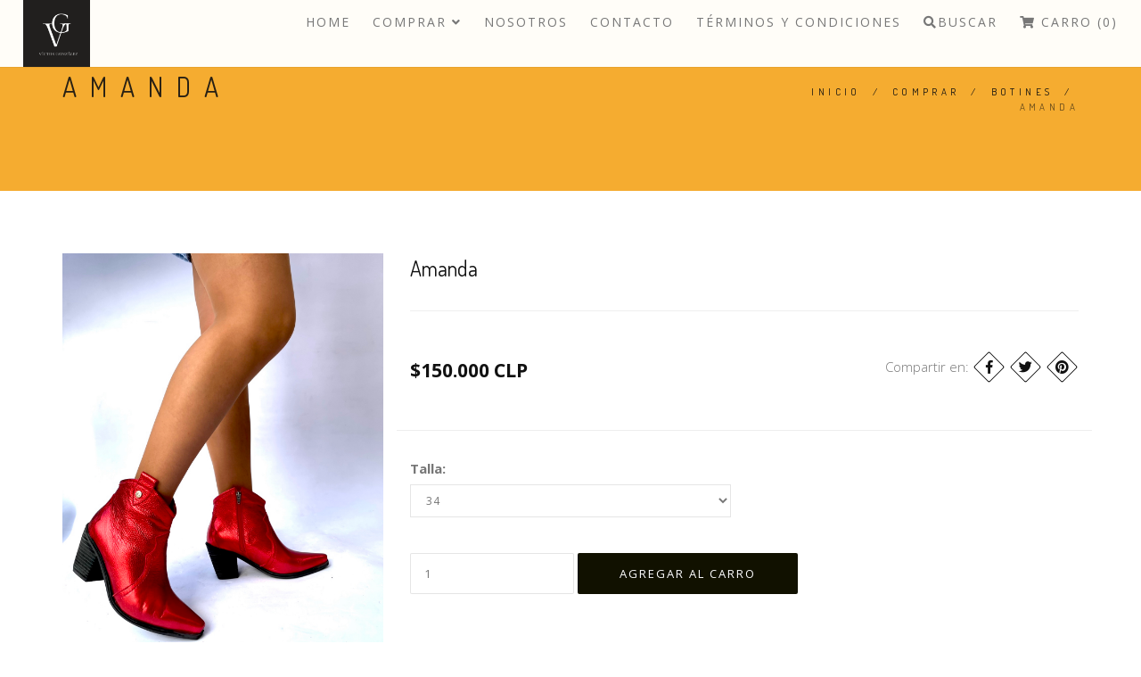

--- FILE ---
content_type: text/html; charset=utf-8
request_url: https://www.victorgonzalez.cl/amanda
body_size: 9816
content:
<!DOCTYPE html>
<html>
<head lang="es-CL">
  <title>Amanda</title>
  <meta name="description" content="100% Cuero. Cuero rojo metalizado Altura taco 8 cms. Producto a fabricar, hecho en Chile. Fabricación propia, diseño de autor. Despacho: 20 DÍAS." />
  <meta charset="utf-8" />
  <meta name="viewport" content="width=device-width, initial-scale=1.0" />

  
  <link rel="canonical" href="/amanda">
  

  

  <!-- Facebook Meta tags for Product -->
<meta property="fb:app_id" content="283643215104248" />

  <meta property="og:title" content="Amanda" />
  <meta property="og:type" content="product" />
  
  
  <meta property="og:image" content="https://cdnx.jumpseller.com/victor-gonzalez/image/18878971/DA5CAC04-7E23-404F-A65C-BCD5FA11B3A9.jpeg?1647999261" />
  
  <meta property="og:image" content="https://cdnx.jumpseller.com/victor-gonzalez/image/18878972/FC0DA653-9224-4EE6-A3C5-5879CD309B9B.jpeg?1647999261" />
  
  <meta property="og:image" content="https://cdnx.jumpseller.com/victor-gonzalez/image/18878973/98EA2859-D232-4362-8442-F2D95C2327FB.jpeg?1647999261" />
  
  

  

  <meta property="product:is_product_shareable" content="1" />
  <meta property="product:original_price:amount" content="150000.0"/>
  <meta property="product:original_price:currency" content="CLP"/>
  <meta property="product:price:amount" content="150000.0"/>
  <meta property="product:price:currency" content="CLP"/>

  
  <meta property="product:availability" content="instock"/>
  



<meta property="og:description" content="100% Cuero. Cuero rojo metalizado Altura taco 8 cms. Producto a fabricar, hecho en Chile. Fabricación propia, diseño de autor. Despacho: 20 DÍAS." />
<meta property="og:url" content="https://www.victorgonzalez.cl/amanda" />
<meta property="og:site_name" content="Víctor González" />
<meta name="twitter:card" content="summary" />


<meta property="og:locale" content="es_CL" />



  <!-- Favicons -->
 <link rel="icon" type="image/x-icon"  href="https://assets.jumpseller.com/store/victor-gonzalez/themes/352889/settings/a26c059b8757f4c872c5/logo%20sin%20fondo.png?1761696835">

  <!-- CSS -->
  <link rel="stylesheet" href="//maxcdn.bootstrapcdn.com/bootstrap/3.3.4/css/bootstrap.min.css">
  <link rel="stylesheet" href="https://assets.jumpseller.com/store/victor-gonzalez/themes/352889/style.css?1768408230">
  <link rel="stylesheet" href="https://assets.jumpseller.com/store/victor-gonzalez/themes/352889/style-responsive.css?1768408230">
  <link rel="stylesheet" href="//cdnjs.cloudflare.com/ajax/libs/animate.css/3.2.6/animate.min.css">
  <link rel="stylesheet" href="https://assets.jumpseller.com/store/victor-gonzalez/themes/352889/vertical-rhythm.min.css?1768408230">
  <link rel="stylesheet" href="//cdnjs.cloudflare.com/ajax/libs/magnific-popup.js/1.0.0/magnific-popup.css">
  <link rel="stylesheet" href="//use.fontawesome.com/releases/v5.7.2/css/all.css" integrity="sha384-fnmOCqbTlWIlj8LyTjo7mOUStjsKC4pOpQbqyi7RrhN7udi9RwhKkMHpvLbHG9Sr" crossorigin="anonymous">
  
  <link rel="stylesheet" href="https://assets.jumpseller.com/store/victor-gonzalez/themes/352889/custom.min.css?1768408230">
  <link rel="stylesheet" href="https://assets.jumpseller.com/store/victor-gonzalez/themes/352889/slider.css?1768408230">

  <script src="https://cdnjs.cloudflare.com/ajax/libs/jquery/2.1.4/jquery.min.js" integrity="sha384-8gBf6Y4YYq7Jx97PIqmTwLPin4hxIzQw5aDmUg/DDhul9fFpbbLcLh3nTIIDJKhx" crossorigin="anonymous" type='text/javascript'></script>
  <script src="//ajax.googleapis.com/ajax/libs/webfont/1.6.26/webfont.js"></script>
  

  

  <script type="text/javascript">
WebFont.load({
  google: {
    families: ["Dosis:300,400,500,600,700,800", "Open Sans:300,400,500,600,700,800", "Dosis:300,400,500,600,700,800", "Open Sans:300,400,500,600,700,800"]
  }
});
</script>

<style type="text/css">
body {
 font-family: 'Open Sans' !important; 
}

.font-alt, .page-section h3 {
  font-family: 'Dosis' !important; 
}

.banner-title {
  font-family: 'Dosis' !important; 
}

.main-nav.stick-fixed div.inner-nav.desktop-nav > ul > li > a, .footer-menu ul li a {
    font-family: 'Open Sans' !important; 
}

body, .section-text, p, .category-description  {
  font-size: 15px !important;
}
h1 {
  font-size: 30px !important;
}
.tp-banner-container h2, .home-content h2 {
  font-size: 16px !important;
}
.banner-title {
  font-size: 48px !important;
}
.inner-nav ul {
    font-size: 14px !important;
}

@media only screen and (max-width: 479px) {
  .banner-title {
  	font-size: 24px !important;
	}
}

</style>


  <script type="application/ld+json">
  {
    "@context": "http://schema.org/"
    ,
      "@type": "Product",
      "name": "Amanda",
      "url": "https://www.victorgonzalez.cl/amanda",
      "itemCondition": "http://schema.org/NewCondition",
      
      "image": "https://cdnx.jumpseller.com/victor-gonzalez/image/18878971/DA5CAC04-7E23-404F-A65C-BCD5FA11B3A9.jpeg?1647999261",
      
      "description": "100% Cuero.Cuero rojo metalizadoAltura taco 8 cms.Producto a fabricar, hecho en Chile.Fabricación propia, diseño de autor.Despacho: 20 DÍAS.",
      
      
        "category": "Comprar",
      
      "offers": {
        
          
          
          
          
          "@type": "AggregateOffer",
          
          "availability": "http://schema.org/InStock",
          
          "lowPrice": "150000.0",
          "highPrice": "150000.0",
          "offerCount": "8",
        
        
          "price": "150000.0",
        
        "priceCurrency": "CLP",
        "seller": {
          "@type": "Organization",
          "name": "Víctor González"
        },
        "url": "https://www.victorgonzalez.cl/amanda",
        "shippingDetails": [
          {
          "@type": "OfferShippingDetails",
          "shippingDestination": [
          
          {
            "@type": "DefinedRegion",
            "addressCountry": "AF"
          },
          
          {
            "@type": "DefinedRegion",
            "addressCountry": "AL"
          },
          
          {
            "@type": "DefinedRegion",
            "addressCountry": "DE"
          },
          
          {
            "@type": "DefinedRegion",
            "addressCountry": "AD"
          },
          
          {
            "@type": "DefinedRegion",
            "addressCountry": "AO"
          },
          
          {
            "@type": "DefinedRegion",
            "addressCountry": "AI"
          },
          
          {
            "@type": "DefinedRegion",
            "addressCountry": "AQ"
          },
          
          {
            "@type": "DefinedRegion",
            "addressCountry": "AG"
          },
          
          {
            "@type": "DefinedRegion",
            "addressCountry": "SA"
          },
          
          {
            "@type": "DefinedRegion",
            "addressCountry": "DZ"
          },
          
          {
            "@type": "DefinedRegion",
            "addressCountry": "AR"
          },
          
          {
            "@type": "DefinedRegion",
            "addressCountry": "AM"
          },
          
          {
            "@type": "DefinedRegion",
            "addressCountry": "AW"
          },
          
          {
            "@type": "DefinedRegion",
            "addressCountry": "AU"
          },
          
          {
            "@type": "DefinedRegion",
            "addressCountry": "AT"
          },
          
          {
            "@type": "DefinedRegion",
            "addressCountry": "AZ"
          },
          
          {
            "@type": "DefinedRegion",
            "addressCountry": "BS"
          },
          
          {
            "@type": "DefinedRegion",
            "addressCountry": "BD"
          },
          
          {
            "@type": "DefinedRegion",
            "addressCountry": "BB"
          },
          
          {
            "@type": "DefinedRegion",
            "addressCountry": "BH"
          },
          
          {
            "@type": "DefinedRegion",
            "addressCountry": "BE"
          },
          
          {
            "@type": "DefinedRegion",
            "addressCountry": "BZ"
          },
          
          {
            "@type": "DefinedRegion",
            "addressCountry": "BJ"
          },
          
          {
            "@type": "DefinedRegion",
            "addressCountry": "BY"
          },
          
          {
            "@type": "DefinedRegion",
            "addressCountry": "MM"
          },
          
          {
            "@type": "DefinedRegion",
            "addressCountry": "BO"
          },
          
          {
            "@type": "DefinedRegion",
            "addressCountry": "BA"
          },
          
          {
            "@type": "DefinedRegion",
            "addressCountry": "BW"
          },
          
          {
            "@type": "DefinedRegion",
            "addressCountry": "BR"
          },
          
          {
            "@type": "DefinedRegion",
            "addressCountry": "BN"
          },
          
          {
            "@type": "DefinedRegion",
            "addressCountry": "BG"
          },
          
          {
            "@type": "DefinedRegion",
            "addressCountry": "BF"
          },
          
          {
            "@type": "DefinedRegion",
            "addressCountry": "BI"
          },
          
          {
            "@type": "DefinedRegion",
            "addressCountry": "BT"
          },
          
          {
            "@type": "DefinedRegion",
            "addressCountry": "CV"
          },
          
          {
            "@type": "DefinedRegion",
            "addressCountry": "KH"
          },
          
          {
            "@type": "DefinedRegion",
            "addressCountry": "CM"
          },
          
          {
            "@type": "DefinedRegion",
            "addressCountry": "CA"
          },
          
          {
            "@type": "DefinedRegion",
            "addressCountry": "QA"
          },
          
          {
            "@type": "DefinedRegion",
            "addressCountry": "TD"
          },
          
          {
            "@type": "DefinedRegion",
            "addressCountry": "CZ"
          },
          
          {
            "@type": "DefinedRegion",
            "addressCountry": "CL"
          },
          
          {
            "@type": "DefinedRegion",
            "addressCountry": "CN"
          },
          
          {
            "@type": "DefinedRegion",
            "addressCountry": "CY"
          },
          
          {
            "@type": "DefinedRegion",
            "addressCountry": "CO"
          },
          
          {
            "@type": "DefinedRegion",
            "addressCountry": "KM"
          },
          
          {
            "@type": "DefinedRegion",
            "addressCountry": "CG"
          },
          
          {
            "@type": "DefinedRegion",
            "addressCountry": "CD"
          },
          
          {
            "@type": "DefinedRegion",
            "addressCountry": "KP"
          },
          
          {
            "@type": "DefinedRegion",
            "addressCountry": "KR"
          },
          
          {
            "@type": "DefinedRegion",
            "addressCountry": "CR"
          },
          
          {
            "@type": "DefinedRegion",
            "addressCountry": "CI"
          },
          
          {
            "@type": "DefinedRegion",
            "addressCountry": "HR"
          },
          
          {
            "@type": "DefinedRegion",
            "addressCountry": "CU"
          },
          
          {
            "@type": "DefinedRegion",
            "addressCountry": "CW"
          },
          
          {
            "@type": "DefinedRegion",
            "addressCountry": "DK"
          },
          
          {
            "@type": "DefinedRegion",
            "addressCountry": "DM"
          },
          
          {
            "@type": "DefinedRegion",
            "addressCountry": "EC"
          },
          
          {
            "@type": "DefinedRegion",
            "addressCountry": "EG"
          },
          
          {
            "@type": "DefinedRegion",
            "addressCountry": "SV"
          },
          
          {
            "@type": "DefinedRegion",
            "addressCountry": "AE"
          },
          
          {
            "@type": "DefinedRegion",
            "addressCountry": "ER"
          },
          
          {
            "@type": "DefinedRegion",
            "addressCountry": "SK"
          },
          
          {
            "@type": "DefinedRegion",
            "addressCountry": "SI"
          },
          
          {
            "@type": "DefinedRegion",
            "addressCountry": "ES"
          },
          
          {
            "@type": "DefinedRegion",
            "addressCountry": "US"
          },
          
          {
            "@type": "DefinedRegion",
            "addressCountry": "EE"
          },
          
          {
            "@type": "DefinedRegion",
            "addressCountry": "SZ"
          },
          
          {
            "@type": "DefinedRegion",
            "addressCountry": "ET"
          },
          
          {
            "@type": "DefinedRegion",
            "addressCountry": "RU"
          },
          
          {
            "@type": "DefinedRegion",
            "addressCountry": "PH"
          },
          
          {
            "@type": "DefinedRegion",
            "addressCountry": "FI"
          },
          
          {
            "@type": "DefinedRegion",
            "addressCountry": "FJ"
          },
          
          {
            "@type": "DefinedRegion",
            "addressCountry": "FR"
          },
          
          {
            "@type": "DefinedRegion",
            "addressCountry": "GA"
          },
          
          {
            "@type": "DefinedRegion",
            "addressCountry": "GM"
          },
          
          {
            "@type": "DefinedRegion",
            "addressCountry": "GE"
          },
          
          {
            "@type": "DefinedRegion",
            "addressCountry": "GH"
          },
          
          {
            "@type": "DefinedRegion",
            "addressCountry": "GI"
          },
          
          {
            "@type": "DefinedRegion",
            "addressCountry": "GD"
          },
          
          {
            "@type": "DefinedRegion",
            "addressCountry": "GR"
          },
          
          {
            "@type": "DefinedRegion",
            "addressCountry": "GL"
          },
          
          {
            "@type": "DefinedRegion",
            "addressCountry": "GP"
          },
          
          {
            "@type": "DefinedRegion",
            "addressCountry": "GU"
          },
          
          {
            "@type": "DefinedRegion",
            "addressCountry": "GT"
          },
          
          {
            "@type": "DefinedRegion",
            "addressCountry": "GF"
          },
          
          {
            "@type": "DefinedRegion",
            "addressCountry": "GG"
          },
          
          {
            "@type": "DefinedRegion",
            "addressCountry": "GN"
          },
          
          {
            "@type": "DefinedRegion",
            "addressCountry": "GQ"
          },
          
          {
            "@type": "DefinedRegion",
            "addressCountry": "GW"
          },
          
          {
            "@type": "DefinedRegion",
            "addressCountry": "GY"
          },
          
          {
            "@type": "DefinedRegion",
            "addressCountry": "HT"
          },
          
          {
            "@type": "DefinedRegion",
            "addressCountry": "HN"
          },
          
          {
            "@type": "DefinedRegion",
            "addressCountry": "HK"
          },
          
          {
            "@type": "DefinedRegion",
            "addressCountry": "HU"
          },
          
          {
            "@type": "DefinedRegion",
            "addressCountry": "IN"
          },
          
          {
            "@type": "DefinedRegion",
            "addressCountry": "ID"
          },
          
          {
            "@type": "DefinedRegion",
            "addressCountry": "IQ"
          },
          
          {
            "@type": "DefinedRegion",
            "addressCountry": "IR"
          },
          
          {
            "@type": "DefinedRegion",
            "addressCountry": "IE"
          },
          
          {
            "@type": "DefinedRegion",
            "addressCountry": "BV"
          },
          
          {
            "@type": "DefinedRegion",
            "addressCountry": "NF"
          },
          
          {
            "@type": "DefinedRegion",
            "addressCountry": "IM"
          },
          
          {
            "@type": "DefinedRegion",
            "addressCountry": "CX"
          },
          
          {
            "@type": "DefinedRegion",
            "addressCountry": "SX"
          },
          
          {
            "@type": "DefinedRegion",
            "addressCountry": "IS"
          },
          
          {
            "@type": "DefinedRegion",
            "addressCountry": "AX"
          },
          
          {
            "@type": "DefinedRegion",
            "addressCountry": "BQ"
          },
          
          {
            "@type": "DefinedRegion",
            "addressCountry": "BM"
          },
          
          {
            "@type": "DefinedRegion",
            "addressCountry": "KY"
          },
          
          {
            "@type": "DefinedRegion",
            "addressCountry": "CC"
          },
          
          {
            "@type": "DefinedRegion",
            "addressCountry": "CK"
          },
          
          {
            "@type": "DefinedRegion",
            "addressCountry": "FK"
          },
          
          {
            "@type": "DefinedRegion",
            "addressCountry": "FO"
          },
          
          {
            "@type": "DefinedRegion",
            "addressCountry": "GS"
          },
          
          {
            "@type": "DefinedRegion",
            "addressCountry": "HM"
          },
          
          {
            "@type": "DefinedRegion",
            "addressCountry": "MV"
          },
          
          {
            "@type": "DefinedRegion",
            "addressCountry": "MP"
          },
          
          {
            "@type": "DefinedRegion",
            "addressCountry": "MH"
          },
          
          {
            "@type": "DefinedRegion",
            "addressCountry": "SB"
          },
          
          {
            "@type": "DefinedRegion",
            "addressCountry": "TC"
          },
          
          {
            "@type": "DefinedRegion",
            "addressCountry": "UM"
          },
          
          {
            "@type": "DefinedRegion",
            "addressCountry": "VG"
          },
          
          {
            "@type": "DefinedRegion",
            "addressCountry": "VI"
          },
          
          {
            "@type": "DefinedRegion",
            "addressCountry": "IL"
          },
          
          {
            "@type": "DefinedRegion",
            "addressCountry": "IT"
          },
          
          {
            "@type": "DefinedRegion",
            "addressCountry": "JM"
          },
          
          {
            "@type": "DefinedRegion",
            "addressCountry": "JP"
          },
          
          {
            "@type": "DefinedRegion",
            "addressCountry": "JE"
          },
          
          {
            "@type": "DefinedRegion",
            "addressCountry": "JO"
          },
          
          {
            "@type": "DefinedRegion",
            "addressCountry": "KZ"
          },
          
          {
            "@type": "DefinedRegion",
            "addressCountry": "KE"
          },
          
          {
            "@type": "DefinedRegion",
            "addressCountry": "KG"
          },
          
          {
            "@type": "DefinedRegion",
            "addressCountry": "KI"
          },
          
          {
            "@type": "DefinedRegion",
            "addressCountry": "XK"
          },
          
          {
            "@type": "DefinedRegion",
            "addressCountry": "KW"
          },
          
          {
            "@type": "DefinedRegion",
            "addressCountry": "LS"
          },
          
          {
            "@type": "DefinedRegion",
            "addressCountry": "LV"
          },
          
          {
            "@type": "DefinedRegion",
            "addressCountry": "LB"
          },
          
          {
            "@type": "DefinedRegion",
            "addressCountry": "LR"
          },
          
          {
            "@type": "DefinedRegion",
            "addressCountry": "LY"
          },
          
          {
            "@type": "DefinedRegion",
            "addressCountry": "LI"
          },
          
          {
            "@type": "DefinedRegion",
            "addressCountry": "LT"
          },
          
          {
            "@type": "DefinedRegion",
            "addressCountry": "LU"
          },
          
          {
            "@type": "DefinedRegion",
            "addressCountry": "MO"
          },
          
          {
            "@type": "DefinedRegion",
            "addressCountry": "MK"
          },
          
          {
            "@type": "DefinedRegion",
            "addressCountry": "MG"
          },
          
          {
            "@type": "DefinedRegion",
            "addressCountry": "MY"
          },
          
          {
            "@type": "DefinedRegion",
            "addressCountry": "MW"
          },
          
          {
            "@type": "DefinedRegion",
            "addressCountry": "ML"
          },
          
          {
            "@type": "DefinedRegion",
            "addressCountry": "MT"
          },
          
          {
            "@type": "DefinedRegion",
            "addressCountry": "MA"
          },
          
          {
            "@type": "DefinedRegion",
            "addressCountry": "MQ"
          },
          
          {
            "@type": "DefinedRegion",
            "addressCountry": "MU"
          },
          
          {
            "@type": "DefinedRegion",
            "addressCountry": "MR"
          },
          
          {
            "@type": "DefinedRegion",
            "addressCountry": "YT"
          },
          
          {
            "@type": "DefinedRegion",
            "addressCountry": "MX"
          },
          
          {
            "@type": "DefinedRegion",
            "addressCountry": "FM"
          },
          
          {
            "@type": "DefinedRegion",
            "addressCountry": "MD"
          },
          
          {
            "@type": "DefinedRegion",
            "addressCountry": "MC"
          },
          
          {
            "@type": "DefinedRegion",
            "addressCountry": "MN"
          },
          
          {
            "@type": "DefinedRegion",
            "addressCountry": "ME"
          },
          
          {
            "@type": "DefinedRegion",
            "addressCountry": "MS"
          },
          
          {
            "@type": "DefinedRegion",
            "addressCountry": "MZ"
          },
          
          {
            "@type": "DefinedRegion",
            "addressCountry": "NA"
          },
          
          {
            "@type": "DefinedRegion",
            "addressCountry": "NR"
          },
          
          {
            "@type": "DefinedRegion",
            "addressCountry": "NP"
          },
          
          {
            "@type": "DefinedRegion",
            "addressCountry": "NI"
          },
          
          {
            "@type": "DefinedRegion",
            "addressCountry": "NE"
          },
          
          {
            "@type": "DefinedRegion",
            "addressCountry": "NG"
          },
          
          {
            "@type": "DefinedRegion",
            "addressCountry": "NU"
          },
          
          {
            "@type": "DefinedRegion",
            "addressCountry": "NO"
          },
          
          {
            "@type": "DefinedRegion",
            "addressCountry": "NC"
          },
          
          {
            "@type": "DefinedRegion",
            "addressCountry": "NZ"
          },
          
          {
            "@type": "DefinedRegion",
            "addressCountry": "OM"
          },
          
          {
            "@type": "DefinedRegion",
            "addressCountry": "NL"
          },
          
          {
            "@type": "DefinedRegion",
            "addressCountry": "PK"
          },
          
          {
            "@type": "DefinedRegion",
            "addressCountry": "PW"
          },
          
          {
            "@type": "DefinedRegion",
            "addressCountry": "PS"
          },
          
          {
            "@type": "DefinedRegion",
            "addressCountry": "PA"
          },
          
          {
            "@type": "DefinedRegion",
            "addressCountry": "PG"
          },
          
          {
            "@type": "DefinedRegion",
            "addressCountry": "PY"
          },
          
          {
            "@type": "DefinedRegion",
            "addressCountry": "PE"
          },
          
          {
            "@type": "DefinedRegion",
            "addressCountry": "PN"
          },
          
          {
            "@type": "DefinedRegion",
            "addressCountry": "PF"
          },
          
          {
            "@type": "DefinedRegion",
            "addressCountry": "PL"
          },
          
          {
            "@type": "DefinedRegion",
            "addressCountry": "PT"
          },
          
          {
            "@type": "DefinedRegion",
            "addressCountry": "PR"
          },
          
          {
            "@type": "DefinedRegion",
            "addressCountry": "GB"
          },
          
          {
            "@type": "DefinedRegion",
            "addressCountry": "CF"
          },
          
          {
            "@type": "DefinedRegion",
            "addressCountry": "LA"
          },
          
          {
            "@type": "DefinedRegion",
            "addressCountry": "DO"
          },
          
          {
            "@type": "DefinedRegion",
            "addressCountry": "SY"
          },
          
          {
            "@type": "DefinedRegion",
            "addressCountry": "RE"
          },
          
          {
            "@type": "DefinedRegion",
            "addressCountry": "RW"
          },
          
          {
            "@type": "DefinedRegion",
            "addressCountry": "RO"
          },
          
          {
            "@type": "DefinedRegion",
            "addressCountry": "EH"
          },
          
          {
            "@type": "DefinedRegion",
            "addressCountry": "WS"
          },
          
          {
            "@type": "DefinedRegion",
            "addressCountry": "AS"
          },
          
          {
            "@type": "DefinedRegion",
            "addressCountry": "BL"
          },
          
          {
            "@type": "DefinedRegion",
            "addressCountry": "KN"
          },
          
          {
            "@type": "DefinedRegion",
            "addressCountry": "SM"
          },
          
          {
            "@type": "DefinedRegion",
            "addressCountry": "MF"
          },
          
          {
            "@type": "DefinedRegion",
            "addressCountry": "PM"
          },
          
          {
            "@type": "DefinedRegion",
            "addressCountry": "VC"
          },
          
          {
            "@type": "DefinedRegion",
            "addressCountry": "SH"
          },
          
          {
            "@type": "DefinedRegion",
            "addressCountry": "LC"
          },
          
          {
            "@type": "DefinedRegion",
            "addressCountry": "VA"
          },
          
          {
            "@type": "DefinedRegion",
            "addressCountry": "ST"
          },
          
          {
            "@type": "DefinedRegion",
            "addressCountry": "SN"
          },
          
          {
            "@type": "DefinedRegion",
            "addressCountry": "RS"
          },
          
          {
            "@type": "DefinedRegion",
            "addressCountry": "SC"
          },
          
          {
            "@type": "DefinedRegion",
            "addressCountry": "SL"
          },
          
          {
            "@type": "DefinedRegion",
            "addressCountry": "SG"
          },
          
          {
            "@type": "DefinedRegion",
            "addressCountry": "SO"
          },
          
          {
            "@type": "DefinedRegion",
            "addressCountry": "LK"
          },
          
          {
            "@type": "DefinedRegion",
            "addressCountry": "ZA"
          },
          
          {
            "@type": "DefinedRegion",
            "addressCountry": "SD"
          },
          
          {
            "@type": "DefinedRegion",
            "addressCountry": "SS"
          },
          
          {
            "@type": "DefinedRegion",
            "addressCountry": "SE"
          },
          
          {
            "@type": "DefinedRegion",
            "addressCountry": "CH"
          },
          
          {
            "@type": "DefinedRegion",
            "addressCountry": "SR"
          },
          
          {
            "@type": "DefinedRegion",
            "addressCountry": "SJ"
          },
          
          {
            "@type": "DefinedRegion",
            "addressCountry": "TH"
          },
          
          {
            "@type": "DefinedRegion",
            "addressCountry": "TW"
          },
          
          {
            "@type": "DefinedRegion",
            "addressCountry": "TZ"
          },
          
          {
            "@type": "DefinedRegion",
            "addressCountry": "TJ"
          },
          
          {
            "@type": "DefinedRegion",
            "addressCountry": "IO"
          },
          
          {
            "@type": "DefinedRegion",
            "addressCountry": "TF"
          },
          
          {
            "@type": "DefinedRegion",
            "addressCountry": "TL"
          },
          
          {
            "@type": "DefinedRegion",
            "addressCountry": "TG"
          },
          
          {
            "@type": "DefinedRegion",
            "addressCountry": "TK"
          },
          
          {
            "@type": "DefinedRegion",
            "addressCountry": "TO"
          },
          
          {
            "@type": "DefinedRegion",
            "addressCountry": "TT"
          },
          
          {
            "@type": "DefinedRegion",
            "addressCountry": "TN"
          },
          
          {
            "@type": "DefinedRegion",
            "addressCountry": "TM"
          },
          
          {
            "@type": "DefinedRegion",
            "addressCountry": "TR"
          },
          
          {
            "@type": "DefinedRegion",
            "addressCountry": "TV"
          },
          
          {
            "@type": "DefinedRegion",
            "addressCountry": "UA"
          },
          
          {
            "@type": "DefinedRegion",
            "addressCountry": "UG"
          },
          
          {
            "@type": "DefinedRegion",
            "addressCountry": "UY"
          },
          
          {
            "@type": "DefinedRegion",
            "addressCountry": "UZ"
          },
          
          {
            "@type": "DefinedRegion",
            "addressCountry": "VU"
          },
          
          {
            "@type": "DefinedRegion",
            "addressCountry": "VE"
          },
          
          {
            "@type": "DefinedRegion",
            "addressCountry": "VN"
          },
          
          {
            "@type": "DefinedRegion",
            "addressCountry": "WF"
          },
          
          {
            "@type": "DefinedRegion",
            "addressCountry": "YE"
          },
          
          {
            "@type": "DefinedRegion",
            "addressCountry": "DJ"
          },
          
          {
            "@type": "DefinedRegion",
            "addressCountry": "ZM"
          },
          
          {
            "@type": "DefinedRegion",
            "addressCountry": "ZW"
          }
          ]
          }
        ]
      }
    
  }
  </script>


  
<meta name="csrf-param" content="authenticity_token" />
<meta name="csrf-token" content="NtxPPgdTUiK-FqpsgCvHtOxWIdUGnIikbyl4T-0Imh6tmmNv5tNvBQfOeKv5icwgEaYU-NfOlaqhue_mKjewtw" />
<script src="https://files.jumpseller.com/javascripts/dist/jumpseller-2.0.0.js" defer="defer"></script></head>

<body class="appear-animate">
  <!-- Page Wrap -->
  <div class="page" id="top">

    <!-- Navigation panel -->
    <nav id="topbar" class="main-nav stick-fixed">
      <div class="full-wrapper relative clearfix">

        <!-- Logo ( * your text or image into link tag *) -->
        <div class="nav-logo-wrap local-scroll">
          
          <a href="https://www.victorgonzalez.cl" class="logo"><img src="https://images.jumpseller.com/store/victor-gonzalez/store/logo/G.png?1611681520" id="store-image" alt="Víctor González" width="118" height="27"></a>
          
        </div>

        <div class="mobile-nav"><i class="fas fa-bars"></i></div>
        
        <div class="cart-icon hidden-lg hidden-md">
          <a id="cart-link" href="/cart"><i class="fas fa-shopping-cart"></i> <span class="badge">0</span></a>
        </div>
        
        <!-- Main Menu -->
        <div class="inner-nav desktop-nav">
          <ul class="clearlist scroll-nav local-scroll">
            
              
  <li class="">
  <a href="/" title="Home" class="">Home</a>
  
</li>


            
              
  <li class="">
    <a href="/" title="Comprar" class="mn-has-sub" >Comprar <i class="fas fa-angle-down"></i></a>
    
      <ul class="mn-sub">
        
            <li class="">  
    <a href="/comprar-1/primavera-verano-2022-2023" title="Primavera Verano 2022-2023" class="">Primavera Verano 2022-2023</a>
    
  </li>
        
            <li class="">  
    <a href="/sandalias-puntas" title="Sandalias &amp; Puntas" class="">Sandalias &amp; Puntas</a>
    
  </li>
        
            <li class="">  
    <a href="/comprar-1/vestuario" title="Vestuario" class="">Vestuario</a>
    
  </li>
        
            <li class="">  
    <a href="/coleccion-denim" title="Colección Denim" class="">Colección Denim</a>
    
  </li>
        
            <li class="">  
    <a href="/comprar-1/zapatillas" title="Zapatillas" class="">Zapatillas</a>
    
  </li>
        
            <li class="">  
    <a href="/vaqueras" title="Vaqueras" class="">Vaqueras</a>
    
  </li>
        
            <li class="">  
    <a href="/tacones" title="Tacones" class="">Tacones</a>
    
  </li>
        
            <li class="">  
    <a href="/botines" title="Botines" class="">Botines</a>
    
  </li>
        
            <li class="">  
    <a href="/comprar-1/botas" title="Botas" class="">Botas</a>
    
  </li>
        
      </ul>
    
  </li>


            
              
  <li class="">
    <a href="/blog" title="Nosotros" class="" >Nosotros</a>
    
  </li>


            
              
  <li class="">
    <a href="/contact" title="Contacto" class="" >Contacto</a>
    
  </li>


            
              
  <li class="">
    <a href="/terminos-y-condiciones" title="Términos y Condiciones" class="" >Términos y Condiciones</a>
    
  </li>


            
            <!-- Search -->
            <li>
            <a href="#" class="mn-has-sub"><i class="fas fa-search"></i>Buscar</a>

            <ul class="mn-sub">

              <li>
                <div class="mn-wrap">
                  <form method="get" class="form" action="/search">
                    <div class="search-wrap">
                      <button class="search-button animate" type="submit" title="Empezar la Búsqueda">
                        <i class="fas fa-search"></i>
                      </button>
                      <input type="text" class="form-control search-field" value="" name="q" placeholder="Buscar...">
                    </div>
                  </form>
                </div>
              </li>
            </ul>
          </li>
          <!-- End Search -->

            

          

          <!-- Cart -->
          
          <li>
            <a id="cart-link" href="/cart"><i class="fas fa-shopping-cart"></i> Carro (0)</a>
          </li>
          
          <!-- End Cart -->

          <!-- Languages -->
          
          <!-- End Languages -->

          <!-- Currencies -->
          
          <!-- End Currencies -->
          </ul>
        </div>
      </div>
    </nav>
    <!-- End Navigation panel -->

    <!-- Head Section -->
<section class="small-section bg-gray">
  <div class="relative container align-left">

    <div class="row">

      <div class="col-md-8">
        <h1 class="hs-line-11 font-alt mb-20 mb-xs-0">Amanda</h1>
      </div>

      <div class="col-md-4 mt-30">
        <div class="mod-breadcrumbs font-alt align-right">
          
          
          <a href="/">Inicio</a> &nbsp;/&nbsp;
          
          
          
          <a href="/comprar-1">Comprar</a> &nbsp;/&nbsp;
          
          
          
          <a href="/botines">Botines</a> &nbsp;/&nbsp;
          
          
          
          <span>Amanda</span>
          
          
        </div>

      </div>
    </div>

  </div>
</section>
<!-- End Head Section -->


<!-- Section -->
<section class="page-section product-page">
  <div class="container relative">

    <!-- Product Content -->
    <div class="row mb-60 mb-xs-30">

      <!-- Product Images -->
      <div class="col-md-4 mb-md-30">

        <div class="post-prev-img">
          
          <a href="https://cdnx.jumpseller.com/victor-gonzalez/image/18878971/DA5CAC04-7E23-404F-A65C-BCD5FA11B3A9.jpeg?1647999261" class="lightbox-gallery-3 mfp-image"><img src="https://cdnx.jumpseller.com/victor-gonzalez/image/18878971/DA5CAC04-7E23-404F-A65C-BCD5FA11B3A9.jpeg?1647999261" alt="Amanda" /></a>
          

          
        </div>

        
          <div class="row">
           
             
               <div class="col-xs-6 post-prev-img">
                 <a href="https://cdnx.jumpseller.com/victor-gonzalez/image/18878971/DA5CAC04-7E23-404F-A65C-BCD5FA11B3A9.jpeg?1647999261" class="lightbox-gallery-3 mfp-image"><img src="https://cdnx.jumpseller.com/victor-gonzalez/image/18878971/resize/360/460?1647999261" srcset="https://cdnx.jumpseller.com/victor-gonzalez/image/18878971/resize/360/460?1647999261 1x, https://cdnx.jumpseller.com/victor-gonzalez/image/18878971/resize/720/920?1647999261 2x" alt="Amanda" /></a>
               </div>
             
           
             
               <div class="col-xs-6 post-prev-img">
                 <a href="https://cdnx.jumpseller.com/victor-gonzalez/image/18878972/FC0DA653-9224-4EE6-A3C5-5879CD309B9B.jpeg?1647999261" class="lightbox-gallery-3 mfp-image"><img src="https://cdnx.jumpseller.com/victor-gonzalez/image/18878972/resize/360/460?1647999261" srcset="https://cdnx.jumpseller.com/victor-gonzalez/image/18878972/resize/360/460?1647999261 1x, https://cdnx.jumpseller.com/victor-gonzalez/image/18878972/resize/720/920?1647999261 2x" alt="Amanda" /></a>
               </div>
             
           
             
               <div class="col-xs-6 post-prev-img">
                 <a href="https://cdnx.jumpseller.com/victor-gonzalez/image/18878973/98EA2859-D232-4362-8442-F2D95C2327FB.jpeg?1647999261" class="lightbox-gallery-3 mfp-image"><img src="https://cdnx.jumpseller.com/victor-gonzalez/image/18878973/resize/360/460?1647999261" srcset="https://cdnx.jumpseller.com/victor-gonzalez/image/18878973/resize/360/460?1647999261 1x, https://cdnx.jumpseller.com/victor-gonzalez/image/18878973/resize/720/920?1647999261 2x" alt="Amanda" /></a>
               </div>
             
           
           </div>
          

      </div>
      <!-- End Product Images -->

      <!-- Product Description -->
      <div class="col-sm-12 col-md-8 mb-xs-40">

        <h3 class="mt-0">Amanda</h3>
        <hr class="mt-0 mb-50"/>

        <div class="row">
          

          
          <div class="col-xs-12 col-md-6 lead mt-0 mb-20">
            
            <strong id="product-page-price">$150.000 CLP</strong>
            
          </div>
          

          

          
          <div class="footer-social-links col-xs-12 col-md-6 align-right section-text">
            Compartir en:
            
            <a href="https://www.facebook.com/sharer/sharer.php?u=https://www.victorgonzalez.cl/amanda" title="Facebook" target="_blank"><i class="fab fa-facebook-f"></i></a>
            

            
            <a href="https://twitter.com/share?url=https://www.victorgonzalez.cl/amanda&text=Mira este producto Amanda" title="Twitter" target="_blank"><i class="fab fa-twitter"></i></a>
            

            
            <a href="https://pinterest.com/pin/create/bookmarklet/?media=https://cdnx.jumpseller.com/victor-gonzalez/image/18878971/DA5CAC04-7E23-404F-A65C-BCD5FA11B3A9.jpeg?1647999261&url=https://www.victorgonzalez.cl/amanda&is_video=false&description=Amanda: 100% Cuero.
Cuero rojo metalizado
Altura taco 8 cms.
Producto a fabricar, hecho en Chile.
Fabricación propia, diseño de autor.
Despacho: 20 DÍAS." title="Pinterest" target="_blank"><i class="fab fa-pinterest"></i></a>
            

            
            <a id="whatsapp" href="https://api.whatsapp.com/send?text=Mira este producto Amanda | https://www.victorgonzalez.cl/amanda"><i class="fab fa-whatsapp"></i></a>
            
          </div>
          
        </div>

        

        

        <form method="post" action="/cart/add/11110044" class="form" enctype="multipart/form-data" id="addtocart">
          <div class="row">
            <div id="product-variants" class="section-text small">

              
              <hr class="mt-30 mb-30"/>
              
               <div class="col-md-6 col-xs-12 form-group">
                <label>Talla:</label>
                
                  <select id="1339437" name="1339437" class="input-md form-control prod-options">
                    
                      
                      
                      

                      <option data-variant-stock="999" data-variant-id="82264907" value="3712586">34</option>
                    
                      
                      
                      

                      <option data-variant-stock="999" data-variant-id="82264908" value="3712587">35</option>
                    
                      
                      
                      

                      <option data-variant-stock="999" data-variant-id="82264909" value="3712588">36</option>
                    
                      
                      
                      

                      <option data-variant-stock="999" data-variant-id="82264910" value="3712589">37</option>
                    
                      
                      
                      

                      <option data-variant-stock="999" data-variant-id="82264911" value="3712590">38</option>
                    
                      
                      
                      

                      <option data-variant-stock="999" data-variant-id="82264912" value="3712591">39</option>
                    
                      
                      
                      

                      <option data-variant-stock="999" data-variant-id="82264913" value="3712592">40</option>
                    
                      
                      
                      

                      <option data-variant-stock="999" data-variant-id="82264914" value="3712593">41</option>
                    
                  </select>
                
              </div>
              
              
            </div>
          </div>
          <div class="row mt-30">
            <div id="product-stock" class="col-xs-12">
              

                
                  <input type="number" class="qty input-lg round" id="input-qty" name="qty" min="1"  value="1">

                  
                    <input type="submit" class="adc btn btn-mod btn-large btn-round" value="Agregar al Carro">
                  
              	

              
             </div>
          </div>
        </form>

        <div class="section-text small mt-50">
          
          <div>
            <strong>Categoría: </strong>
            
              
              
                <a href="/comprar-1">Comprar</a>,
              
            
              
              
                <a href="/botines">Botines</a>
              
            
          </div>
          
        </div>

        <div class="section-text small mt-80">
          <ul class="nav nav-tabs tpl-tabs animate">

            
            <li class="active">
              <a href="#one" data-toggle="tab">Descripción</a>
            </li>
            
            
            
          </ul>

          <!-- Tab panes -->
          <div class="tab-content tpl-tabs-cont section-text">
            
            <div class="tab-pane fade in active product-description" id="one">
              <p>100% Cuero.</p>
<p>Cuero rojo metalizado</p>
<p>Altura taco 8 cms.</p>
<p>Producto a fabricar, hecho en Chile.</p>
<p>Fabricación propia, diseño de autor.</p>
<p>Despacho: 20 DÍAS.</p>
            </div>
            
            
            
            <div class="tab-pane fade" id="three">
              <table class="table table-bordered table-striped">
                
              </table>
            </div>
            
          </div>
        </div>
        <!-- End Product Description -->

      </div>
      <!-- End Product Content -->

    </div>
    <!-- End Product Content -->

    
    
<section class="small-section recent pb-0">
  <div class="container relative">
    <h2 class="section-title font-alt mb-70 mb-sm-40">
      También te puede interesar:
    </h2>

    <!-- Products Grid -->
    <div class="row multi-columns-row recent_viewed_products">
      
      <div class="col-xs-6 col-md-3 col-lg-3 mb-60 mb-xs-40">

        <div class="post-prev-img">
          <a href="/roxy">
            
            <img src="https://cdnx.jumpseller.com/victor-gonzalez/image/18566391/resize/360/460?1649211092" alt="Roxy" srcset="https://cdnx.jumpseller.com/victor-gonzalez/image/18566391/resize/360/460?1649211092 1x, https://cdnx.jumpseller.com/victor-gonzalez/image/18566391/resize/720/920?1649211092 2x"/>
            
          </a>
          <div class="intro-label">
            
          </div>
          
        </div>

        <h3 class="post-prev-title font-alt align-center">
          <a href="/roxy" title="Roxy">Roxy</a>
        </h3>

        
        <div class="post-prev-text align-center">
          
          <strong>$209.990 CLP</strong>
          
        </div>
        

      </div>
      
      <div class="col-xs-6 col-md-3 col-lg-3 mb-60 mb-xs-40">

        <div class="post-prev-img">
          <a href="/botin-amanda-richato-blanco-copy">
            
            <img src="https://cdnx.jumpseller.com/victor-gonzalez/image/25389295/resize/360/460?1682629034" alt="Botin Amanda Plata" srcset="https://cdnx.jumpseller.com/victor-gonzalez/image/25389295/resize/360/460?1682629034 1x, https://cdnx.jumpseller.com/victor-gonzalez/image/25389295/resize/720/920?1682629034 2x"/>
            
          </a>
          <div class="intro-label">
            
          </div>
          
        </div>

        <h3 class="post-prev-title font-alt align-center">
          <a href="/botin-amanda-richato-blanco-copy" title="Botin Amanda Plata">Botin Amanda Plata</a>
        </h3>

        
        <div class="post-prev-text align-center">
          
          <strong>$150.000 CLP</strong>
          
        </div>
        

      </div>
      
      <div class="col-xs-6 col-md-3 col-lg-3 mb-60 mb-xs-40">

        <div class="post-prev-img">
          <a href="/botin-amanda-blanco">
            
            <img src="https://cdnx.jumpseller.com/victor-gonzalez/image/26804326/resize/360/460?1662257307" alt="Botin Amanda Blanco" srcset="https://cdnx.jumpseller.com/victor-gonzalez/image/26804326/resize/360/460?1662257307 1x, https://cdnx.jumpseller.com/victor-gonzalez/image/26804326/resize/720/920?1662257307 2x"/>
            
          </a>
          <div class="intro-label">
            
          </div>
          
        </div>

        <h3 class="post-prev-title font-alt align-center">
          <a href="/botin-amanda-blanco" title="Botin Amanda Blanco">Botin Amanda Blanco</a>
        </h3>

        
        <div class="post-prev-text align-center">
          
          <strong>$150.000 CLP</strong>
          
        </div>
        

      </div>
      
      <div class="col-xs-6 col-md-3 col-lg-3 mb-60 mb-xs-40">

        <div class="post-prev-img">
          <a href="/botin-amanda-richato-copy">
            
            <img src="https://cdnx.jumpseller.com/victor-gonzalez/image/23756253/resize/360/460?1682628999" alt="Botin Amanda Richato Blanco" srcset="https://cdnx.jumpseller.com/victor-gonzalez/image/23756253/resize/360/460?1682628999 1x, https://cdnx.jumpseller.com/victor-gonzalez/image/23756253/resize/720/920?1682628999 2x"/>
            
          </a>
          <div class="intro-label">
            
          </div>
          
        </div>

        <h3 class="post-prev-title font-alt align-center">
          <a href="/botin-amanda-richato-copy" title="Botin Amanda Richato Blanco">Botin Amanda Richato Blanco</a>
        </h3>

        
        <div class="post-prev-text align-center">
          
          <strong>$150.000 CLP</strong>
          
        </div>
        

      </div>
      
      <div class="col-xs-6 col-md-3 col-lg-3 mb-60 mb-xs-40">

        <div class="post-prev-img">
          <a href="/mia-rojo-metalizado">
            
            <img src="https://cdnx.jumpseller.com/victor-gonzalez/image/25487428/resize/360/460?1656691645" alt="Mia Rojo metalizado" srcset="https://cdnx.jumpseller.com/victor-gonzalez/image/25487428/resize/360/460?1656691645 1x, https://cdnx.jumpseller.com/victor-gonzalez/image/25487428/resize/720/920?1656691645 2x"/>
            
          </a>
          <div class="intro-label">
            
          </div>
          
        </div>

        <h3 class="post-prev-title font-alt align-center">
          <a href="/mia-rojo-metalizado" title="Mia Rojo metalizado">Mia Rojo metalizado</a>
        </h3>

        
        <div class="post-prev-text align-center">
          
          <strong>$150.000 CLP</strong>
          
        </div>
        

      </div>
      
      <div class="col-xs-6 col-md-3 col-lg-3 mb-60 mb-xs-40">

        <div class="post-prev-img">
          <a href="/mika-cuero-beige">
            
            <img src="https://cdnx.jumpseller.com/victor-gonzalez/image/69222713/resize/360/460?1761932587" alt="Mika Cuero Beige" srcset="https://cdnx.jumpseller.com/victor-gonzalez/image/69222713/resize/360/460?1761932587 1x, https://cdnx.jumpseller.com/victor-gonzalez/image/69222713/resize/720/920?1761932587 2x"/>
            
          </a>
          <div class="intro-label">
            
          </div>
          
        </div>

        <h3 class="post-prev-title font-alt align-center">
          <a href="/mika-cuero-beige" title="Mika Cuero Beige">Mika Cuero Beige</a>
        </h3>

        
        <div class="post-prev-text align-center">
          
          <strong>$249.990 CLP</strong>
          
        </div>
        

      </div>
      
      <div class="col-xs-6 col-md-3 col-lg-3 mb-60 mb-xs-40">

        <div class="post-prev-img">
          <a href="/isabel-palo-rosa">
            
            <img src="https://cdnx.jumpseller.com/victor-gonzalez/image/14353043/resize/360/460?1651154939" alt="Isabel Palo Rosa" srcset="https://cdnx.jumpseller.com/victor-gonzalez/image/14353043/resize/360/460?1651154939 1x, https://cdnx.jumpseller.com/victor-gonzalez/image/14353043/resize/720/920?1651154939 2x"/>
            
          </a>
          <div class="intro-label">
            
          </div>
          
        </div>

        <h3 class="post-prev-title font-alt align-center">
          <a href="/isabel-palo-rosa" title="Isabel Palo Rosa">Isabel Palo Rosa</a>
        </h3>

        
        <div class="post-prev-text align-center">
          
          <strong>$150.000 CLP</strong>
          
        </div>
        

      </div>
      
      <div class="col-xs-6 col-md-3 col-lg-3 mb-60 mb-xs-40">

        <div class="post-prev-img">
          <a href="/vuelos-negro-y-dorado">
            
            <img src="https://cdnx.jumpseller.com/victor-gonzalez/image/14426450/resize/360/460?1649942877" alt="Quito Negro y Dorado " srcset="https://cdnx.jumpseller.com/victor-gonzalez/image/14426450/resize/360/460?1649942877 1x, https://cdnx.jumpseller.com/victor-gonzalez/image/14426450/resize/720/920?1649942877 2x"/>
            
          </a>
          <div class="intro-label">
            
          </div>
          
        </div>

        <h3 class="post-prev-title font-alt align-center">
          <a href="/vuelos-negro-y-dorado" title="Quito Negro y Dorado ">Quito Negro y Dorado </a>
        </h3>

        
        <div class="post-prev-text align-center">
          
          <strong>$150.000 CLP</strong>
          
        </div>
        

      </div>
      

    </div>
  </div>
</section>


    

  </div>
</section>
<!-- End Section -->


<!-- Newsletter Section -->
<section class="small-section  mailchimp">
  <div class="container relative">

    <form class="form align-center" id="mc-embedded-subscribe-form" action="#">
      <div class="row">
        <div class="col-md-6 col-md-offset-3">

          <div class="newsletter-label font-alt">
            <h6>Mantente informado con nuestro newsletter</h6>
          </div>

          <div class="mb-20">
            <input placeholder="Ingresa tu correo electrónico" class="newsletter-field form-control input-md round mb-xs-10" type="email" name="EMAIL" pattern=".{5,100}" required/>

            <input type="submit" value='Suscribirse' name="subscribe" id="mc-embedded-subscribe" class="btn btn-mod btn-medium btn-round mb-xs-10">
          </div>

          <div class="response" id="mce-error-response" style="display:none"></div>
          <div class="response" id="mce-success-response" style="display:none"></div>

          <div class="form-tip">
            <i class="fas fa-info-circle"></i> Por favor confía en nosotros, nunca te enviaremos spam
          </div>

          <div id="subscribe-result"></div>

        </div>
      </div>
    </form>

  </div>
</section>
<script type='text/javascript' src='//s3.amazonaws.com/downloads.mailchimp.com/js/mc-validate.js'></script>
<script type='text/javascript'>(function($) {window.fnames = new Array(); window.ftypes = new Array();fnames[0]='EMAIL';ftypes[0]='email';fnames[1]='FNAME';ftypes[1]='text';fnames[2]='LNAME';ftypes[2]='text';}(jQuery));var $mcj = jQuery.noConflict(true);</script>
<!-- End Newsletter Section -->



<script type="text/javascript">
  $('.footer-social-links.section-text a').click(function(){
    return !window.open(this.href, 'Share', 'width=640,height=300');
  });
</script>


<script type="text/javascript">
  var callbackFunction = function(event, productInfo){
    // if productInfo is not emtpy or null
    if(!$.isEmptyObject(productInfo)){

    if (productInfo.image != '') {
       $('.col-md-4.mb-md-30 > .post-prev-img .mfp-image img').attr('src',productInfo.image);
     }

     

      //update stock
        if((productInfo.stock == 0 && productInfo.stock_unlimited == false) || productInfo.status == 'not-available') {
          $('#product-stock').html('<p class="font-alt">Este producto esta agotado. Puedes consultarnos al respecto.</p><a href="https://www.victorgonzalez.cl/contact" target="_blank" class="btn btn-mod btn-large btn-round">Contáctanos</a>');
        } else{
          

          
            $('#product-stock').html('<input type="number" class="qty input-lg round" id="input-qty" name="qty" min="1" value="1"> <input type="submit" class="adc btn btn-mod btn-large btn-round" value="Agregar al Carro">');
          
          

          $('#input-qty').on('keyup change click',function(){
            verifyQuantity();
          });

          if(productInfo.stock_unlimited){
            $('.qty').removeAttr('max');
          }else {
            $('.qty').attr('max',productInfo.stock);
          }
        }
      // if there is no discount
      if(productInfo.discount == 0){
        // update price
        $('#product-page-price').text(productInfo.price_formatted);
      }
      else{
        // update price with discount
        $('#product-page-price').text(productInfo.price_discount_formatted);

        // update price
        $('#product-page-price-before').text(productInfo.price_formatted);
      }

      
    }
  };

  $(document).ready(function(){
    Jumpseller.productVariantListener("#product-variants select", {product: '[{"variant":{"id":82264907,"product_id":11110044,"position":0,"price":150000.0,"sku":"","barcode":"","weight":1.0,"stock":0,"stock_unlimited":true,"stock_threshold":0,"stock_notification":false,"image_id":18878971,"store_id":180237},"image":"https://cdnx.jumpseller.com/victor-gonzalez/image/18878971/DA5CAC04-7E23-404F-A65C-BCD5FA11B3A9.jpeg?1647999261","image_id":18878971,"price":150000.0,"price_formatted":"$150.000 CLP","status":"available","price_discount_formatted":"$150.000 CLP","discount":0.0,"tax":0.0,"attachments":[],"custom_fields":{},"values":[{"value":{"id":3712586,"name":"34","option":1339437}}]},{"variant":{"id":82264908,"product_id":11110044,"position":1,"price":150000.0,"sku":"","barcode":"","weight":1.0,"stock":0,"stock_unlimited":true,"stock_threshold":0,"stock_notification":false,"image_id":18878971,"store_id":180237},"image":"https://cdnx.jumpseller.com/victor-gonzalez/image/18878971/DA5CAC04-7E23-404F-A65C-BCD5FA11B3A9.jpeg?1647999261","image_id":18878971,"price":150000.0,"price_formatted":"$150.000 CLP","status":"available","price_discount_formatted":"$150.000 CLP","discount":0.0,"tax":0.0,"attachments":[],"custom_fields":{},"values":[{"value":{"id":3712587,"name":"35","option":1339437}}]},{"variant":{"id":82264909,"product_id":11110044,"position":2,"price":150000.0,"sku":"","barcode":"","weight":1.0,"stock":0,"stock_unlimited":true,"stock_threshold":0,"stock_notification":false,"image_id":18878971,"store_id":180237},"image":"https://cdnx.jumpseller.com/victor-gonzalez/image/18878971/DA5CAC04-7E23-404F-A65C-BCD5FA11B3A9.jpeg?1647999261","image_id":18878971,"price":150000.0,"price_formatted":"$150.000 CLP","status":"available","price_discount_formatted":"$150.000 CLP","discount":0.0,"tax":0.0,"attachments":[],"custom_fields":{},"values":[{"value":{"id":3712588,"name":"36","option":1339437}}]},{"variant":{"id":82264910,"product_id":11110044,"position":3,"price":150000.0,"sku":"","barcode":"","weight":1.0,"stock":0,"stock_unlimited":true,"stock_threshold":0,"stock_notification":false,"image_id":18878971,"store_id":180237},"image":"https://cdnx.jumpseller.com/victor-gonzalez/image/18878971/DA5CAC04-7E23-404F-A65C-BCD5FA11B3A9.jpeg?1647999261","image_id":18878971,"price":150000.0,"price_formatted":"$150.000 CLP","status":"available","price_discount_formatted":"$150.000 CLP","discount":0.0,"tax":0.0,"attachments":[],"custom_fields":{},"values":[{"value":{"id":3712589,"name":"37","option":1339437}}]},{"variant":{"id":82264911,"product_id":11110044,"position":4,"price":150000.0,"sku":"","barcode":"","weight":1.0,"stock":0,"stock_unlimited":true,"stock_threshold":0,"stock_notification":false,"image_id":18878971,"store_id":180237},"image":"https://cdnx.jumpseller.com/victor-gonzalez/image/18878971/DA5CAC04-7E23-404F-A65C-BCD5FA11B3A9.jpeg?1647999261","image_id":18878971,"price":150000.0,"price_formatted":"$150.000 CLP","status":"available","price_discount_formatted":"$150.000 CLP","discount":0.0,"tax":0.0,"attachments":[],"custom_fields":{},"values":[{"value":{"id":3712590,"name":"38","option":1339437}}]},{"variant":{"id":82264912,"product_id":11110044,"position":5,"price":150000.0,"sku":"","barcode":"","weight":1.0,"stock":0,"stock_unlimited":true,"stock_threshold":0,"stock_notification":false,"image_id":18878971,"store_id":180237},"image":"https://cdnx.jumpseller.com/victor-gonzalez/image/18878971/DA5CAC04-7E23-404F-A65C-BCD5FA11B3A9.jpeg?1647999261","image_id":18878971,"price":150000.0,"price_formatted":"$150.000 CLP","status":"available","price_discount_formatted":"$150.000 CLP","discount":0.0,"tax":0.0,"attachments":[],"custom_fields":{},"values":[{"value":{"id":3712591,"name":"39","option":1339437}}]},{"variant":{"id":82264913,"product_id":11110044,"position":6,"price":150000.0,"sku":"","barcode":"","weight":1.0,"stock":0,"stock_unlimited":true,"stock_threshold":0,"stock_notification":false,"image_id":18878971,"store_id":180237},"image":"https://cdnx.jumpseller.com/victor-gonzalez/image/18878971/DA5CAC04-7E23-404F-A65C-BCD5FA11B3A9.jpeg?1647999261","image_id":18878971,"price":150000.0,"price_formatted":"$150.000 CLP","status":"available","price_discount_formatted":"$150.000 CLP","discount":0.0,"tax":0.0,"attachments":[],"custom_fields":{},"values":[{"value":{"id":3712592,"name":"40","option":1339437}}]},{"variant":{"id":82264914,"product_id":11110044,"position":7,"price":150000.0,"sku":"","barcode":"","weight":1.0,"stock":0,"stock_unlimited":true,"stock_threshold":0,"stock_notification":false,"image_id":18878971,"store_id":180237},"image":"https://cdnx.jumpseller.com/victor-gonzalez/image/18878971/DA5CAC04-7E23-404F-A65C-BCD5FA11B3A9.jpeg?1647999261","image_id":18878971,"price":150000.0,"price_formatted":"$150.000 CLP","status":"available","price_discount_formatted":"$150.000 CLP","discount":0.0,"tax":0.0,"attachments":[],"custom_fields":{},"values":[{"value":{"id":3712593,"name":"41","option":1339437}}]}]', callback: callbackFunction});
    selectInitialStock();
    checkUploads();
  });

  function checkUploads() {
     var file_inputs = Array.from(document.getElementsByClassName("product_option_value_file_upload"));
     var total_size = 0;
     var inputs_sizes;
     (inputs_sizes = []).length = file_inputs.length; 
     inputs_sizes.fill(0);
		 for(let file of file_inputs) {
      file.onchange = function() {
        var index = file_inputs.indexOf(file);
        inputs_sizes[index] = this.files[0].size;
        total_size = inputs_sizes.reduce((a, b) => a + b, 0)
        var input_filename = document.getElementById(this.id + "_filename");
        if(total_size > 10485760){
         alert("La suma del tamaño de los archivos seleccionados debe ser inferior a 10MB.");
         inputs_sizes[index] = 0;
         this.value = "";
         input_filename.value = "";
    		} else {
          input_filename.value = this.files[0].name;
        }
     }
    }
  }

  function selectInitialStock(){
    var productInfo = [{"variant":{"id":82264907,"product_id":11110044,"position":0,"price":150000.0,"sku":"","barcode":"","weight":1.0,"stock":0,"stock_unlimited":true,"stock_threshold":0,"stock_notification":false,"image_id":18878971,"store_id":180237},"image":"https://cdnx.jumpseller.com/victor-gonzalez/image/18878971/DA5CAC04-7E23-404F-A65C-BCD5FA11B3A9.jpeg?1647999261","image_id":18878971,"price":150000.0,"price_formatted":"$150.000 CLP","status":"available","price_discount_formatted":"$150.000 CLP","discount":0.0,"tax":0.0,"attachments":[],"custom_fields":{},"values":[{"value":{"id":3712586,"name":"34","option":1339437}}]},{"variant":{"id":82264908,"product_id":11110044,"position":1,"price":150000.0,"sku":"","barcode":"","weight":1.0,"stock":0,"stock_unlimited":true,"stock_threshold":0,"stock_notification":false,"image_id":18878971,"store_id":180237},"image":"https://cdnx.jumpseller.com/victor-gonzalez/image/18878971/DA5CAC04-7E23-404F-A65C-BCD5FA11B3A9.jpeg?1647999261","image_id":18878971,"price":150000.0,"price_formatted":"$150.000 CLP","status":"available","price_discount_formatted":"$150.000 CLP","discount":0.0,"tax":0.0,"attachments":[],"custom_fields":{},"values":[{"value":{"id":3712587,"name":"35","option":1339437}}]},{"variant":{"id":82264909,"product_id":11110044,"position":2,"price":150000.0,"sku":"","barcode":"","weight":1.0,"stock":0,"stock_unlimited":true,"stock_threshold":0,"stock_notification":false,"image_id":18878971,"store_id":180237},"image":"https://cdnx.jumpseller.com/victor-gonzalez/image/18878971/DA5CAC04-7E23-404F-A65C-BCD5FA11B3A9.jpeg?1647999261","image_id":18878971,"price":150000.0,"price_formatted":"$150.000 CLP","status":"available","price_discount_formatted":"$150.000 CLP","discount":0.0,"tax":0.0,"attachments":[],"custom_fields":{},"values":[{"value":{"id":3712588,"name":"36","option":1339437}}]},{"variant":{"id":82264910,"product_id":11110044,"position":3,"price":150000.0,"sku":"","barcode":"","weight":1.0,"stock":0,"stock_unlimited":true,"stock_threshold":0,"stock_notification":false,"image_id":18878971,"store_id":180237},"image":"https://cdnx.jumpseller.com/victor-gonzalez/image/18878971/DA5CAC04-7E23-404F-A65C-BCD5FA11B3A9.jpeg?1647999261","image_id":18878971,"price":150000.0,"price_formatted":"$150.000 CLP","status":"available","price_discount_formatted":"$150.000 CLP","discount":0.0,"tax":0.0,"attachments":[],"custom_fields":{},"values":[{"value":{"id":3712589,"name":"37","option":1339437}}]},{"variant":{"id":82264911,"product_id":11110044,"position":4,"price":150000.0,"sku":"","barcode":"","weight":1.0,"stock":0,"stock_unlimited":true,"stock_threshold":0,"stock_notification":false,"image_id":18878971,"store_id":180237},"image":"https://cdnx.jumpseller.com/victor-gonzalez/image/18878971/DA5CAC04-7E23-404F-A65C-BCD5FA11B3A9.jpeg?1647999261","image_id":18878971,"price":150000.0,"price_formatted":"$150.000 CLP","status":"available","price_discount_formatted":"$150.000 CLP","discount":0.0,"tax":0.0,"attachments":[],"custom_fields":{},"values":[{"value":{"id":3712590,"name":"38","option":1339437}}]},{"variant":{"id":82264912,"product_id":11110044,"position":5,"price":150000.0,"sku":"","barcode":"","weight":1.0,"stock":0,"stock_unlimited":true,"stock_threshold":0,"stock_notification":false,"image_id":18878971,"store_id":180237},"image":"https://cdnx.jumpseller.com/victor-gonzalez/image/18878971/DA5CAC04-7E23-404F-A65C-BCD5FA11B3A9.jpeg?1647999261","image_id":18878971,"price":150000.0,"price_formatted":"$150.000 CLP","status":"available","price_discount_formatted":"$150.000 CLP","discount":0.0,"tax":0.0,"attachments":[],"custom_fields":{},"values":[{"value":{"id":3712591,"name":"39","option":1339437}}]},{"variant":{"id":82264913,"product_id":11110044,"position":6,"price":150000.0,"sku":"","barcode":"","weight":1.0,"stock":0,"stock_unlimited":true,"stock_threshold":0,"stock_notification":false,"image_id":18878971,"store_id":180237},"image":"https://cdnx.jumpseller.com/victor-gonzalez/image/18878971/DA5CAC04-7E23-404F-A65C-BCD5FA11B3A9.jpeg?1647999261","image_id":18878971,"price":150000.0,"price_formatted":"$150.000 CLP","status":"available","price_discount_formatted":"$150.000 CLP","discount":0.0,"tax":0.0,"attachments":[],"custom_fields":{},"values":[{"value":{"id":3712592,"name":"40","option":1339437}}]},{"variant":{"id":82264914,"product_id":11110044,"position":7,"price":150000.0,"sku":"","barcode":"","weight":1.0,"stock":0,"stock_unlimited":true,"stock_threshold":0,"stock_notification":false,"image_id":18878971,"store_id":180237},"image":"https://cdnx.jumpseller.com/victor-gonzalez/image/18878971/DA5CAC04-7E23-404F-A65C-BCD5FA11B3A9.jpeg?1647999261","image_id":18878971,"price":150000.0,"price_formatted":"$150.000 CLP","status":"available","price_discount_formatted":"$150.000 CLP","discount":0.0,"tax":0.0,"attachments":[],"custom_fields":{},"values":[{"value":{"id":3712593,"name":"41","option":1339437}}]}];
    for(let item of productInfo){
      let variant = item.variant;
      let options = item.values;
      let stockFound = false;
      if(variant.stock != 0 || variant.stock_unlimited){
        for(let option of options){
          let flag = false;
          $.each($("select.prod-options"), function( select_index, select ) {
            if($(this).children('option').filter(":contains('" + option.value.name + "')").length !== 0){
              $($(this)[0]).val(option.value.id).trigger('change');
              flag = true;
              stockFound = true;
            }
          });
          if(flag) { continue; }
        }
        if(stockFound) { return; }
      }
    }
  }
</script>

<!-- Add to cart plugin -->



    
    <div class="page-section footer-menu pb-0 pt-0 align-center">
      <div class="container">
        <ul class="text-center no-bullet">
          
          <li>
  <a href="/contact" title="Contacto" class="" >Contacto</a>
</li>

          
          <li>
  <a href="/comprar-1/primavera-verano-2022-2023" title="Primavera Verano 2022-2023" class="" >Primavera Verano 2022-2023</a>
</li>

          
        </ul>
      </div>
    </div>
    

    <!-- Footer -->
    <footer class="page-section footer pb-20 pt-30">
      <div class="container">

        <!-- Footer Logo -->
        <div class="local-scroll wow fadeInUp mb-40 mb-xs-40" data-wow-duration="1.5s">
          <div class="local-scroll wow fadeInUp mb-40 mb-xs-40" data-wow-duration="1.5s">
          
          <a href="#top"><img class="mt-40" src="https://assets.jumpseller.com/store/victor-gonzalez/themes/352889/options/34082425/G.png?1611687589" width="100" alt="Víctor González" /></a>
          
        </div>
        </div>
        <!-- End Footer Logo -->

        <!-- Social Links -->
        <div class="footer-social-links mb-40 mb-xs-40">
          <a href="https://www.facebook.com/VICTORGONZALEZHANDMADE" title="Facebook" target="_blank"><i class="fab fa-facebook-f"></i></a>
          
          
          <a href="https://www.instagram.com/victorgonzalezhandmade" title="Instagram" target="_blank"><i class="fab fa-instagram"></i></a>
          <a href="https://api.whatsapp.com/send?phone=56hdp75f&text=Hola Víctor González!" title="Whatsapp" target="_blank"><i class="fab fa-whatsapp"></i></a>
          
        </div>
        <!-- End Social Links -->



        <!-- Top Link -->
        <div class="local-scroll">
          <a href="#top" class="link-to-top"><i class="fas fa-caret-up"></i></a>
        </div>
        <!-- End Top Link -->

        <!-- Footer Text -->
        <div class="footer-text">

          <!-- Copyright -->
          <div class="footer-copy font-alt row">
            <div class="col-xs-12 col-md-4 text-left">
            <p>&copy; Víctor González 2026.</p>
          </div>
          <div class="col-xs-12 col-md-8">
            <ul class="payment">
  
  
  
  
  
  
  
  
  
  
  
  
  
  
  
  
  
  
  
  
  
  <li><span><img src="https://assets.jumpseller.com/store/victor-gonzalez/themes/352889/pay-visa.png?1768408230" alt="Visa"></span></li>
  <li><span><img src="https://assets.jumpseller.com/store/victor-gonzalez/themes/352889/pay-master.png?1768408230" alt="Mastercard"></span></li>
  <li><span><img src="https://assets.jumpseller.com/store/victor-gonzalez/themes/352889/pay-american.png?1768408230" alt="American Express"></span></li>
  <li><span><img src="https://assets.jumpseller.com/store/victor-gonzalez/themes/352889/pay-paypal.png?1768408230" alt="Paypal"></span></li>
  
  

  
  
</ul>

            <div class="footer-made text-right">
              <a href='https://jumpseller.cl/?utm_medium=store&utm_campaign=powered_by&utm_source=victor-gonzalez' title='Crear tienda en línea' target='_blank' rel='nofollow'>Powered by Jumpseller</a>.
            </div>
            </div>
          </div>
          <!-- End Copyright -->


        </div>
        <!-- End Footer Text -->

      </div>




    </footer>
    <!-- End Foter -->


  </div>
  <!-- End Page Wrap -->

  <!-- JS -->
  <script type="text/javascript" src="https://assets.jumpseller.com/store/victor-gonzalez/themes/352889/jquery.themepunch.plugins.min.js?1768408230"></script>
  <script type="text/javascript" src="https://assets.jumpseller.com/store/victor-gonzalez/themes/352889/jquery.themepunch.revolution.min.js?1768408230"></script>
  <script type="text/javascript" src="//cdnjs.cloudflare.com/ajax/libs/jquery-easing/1.3/jquery.easing.min.js"></script>
  <script type="text/javascript" src="//maxcdn.bootstrapcdn.com/bootstrap/3.3.4/js/bootstrap.min.js"></script>
  <script type="text/javascript" src="//cdn.jsdelivr.net/bootstrap.filestyle/1.1.0/js/bootstrap-filestyle.min.js"></script>
  <script type="text/javascript" src="//cdnjs.cloudflare.com/ajax/libs/jquery-scrollTo/2.1.0/jquery.scrollTo.min.js"></script>
  <script type="text/javascript" src="//cdnjs.cloudflare.com/ajax/libs/jquery-localScroll/1.4.0/jquery.localScroll.min.js"></script>
  <script type="text/javascript" src="https://assets.jumpseller.com/store/victor-gonzalez/themes/352889/jquery.viewport.mini.js?1768408230"></script>
  <script type="text/javascript" src="https://assets.jumpseller.com/store/victor-gonzalez/themes/352889/jquery.countTo.js?1768408230"></script>
  <script type="text/javascript" src="//cdnjs.cloudflare.com/ajax/libs/jquery.appear/0.3.3/jquery.appear.min.js"></script>
  <script type="text/javascript" src="https://assets.jumpseller.com/store/victor-gonzalez/themes/352889/jquery.sticky.js?1768408230"></script>
  <script type="text/javascript" src="//cdnjs.cloudflare.com/ajax/libs/jquery-parallax/1.1.3/jquery-parallax-min.js"></script>
  <script type="text/javascript" src="//cdnjs.cloudflare.com/ajax/libs/fitvids/1.1.0/jquery.fitvids.min.js"></script>
  <script type="text/javascript" src="//cdnjs.cloudflare.com/ajax/libs/owl-carousel/1.3.3/owl.carousel.min.js"></script>
  <script type="text/javascript" src="//cdnjs.cloudflare.com/ajax/libs/jquery.isotope/2.2.0/isotope.pkgd.min.js"></script>
  <script type="text/javascript" src="//cdnjs.cloudflare.com/ajax/libs/jquery.imagesloaded/3.1.8/imagesloaded.pkgd.min.js"></script>
  <script type="text/javascript" src="//cdnjs.cloudflare.com/ajax/libs/magnific-popup.js/1.0.0/jquery.magnific-popup.min.js"></script>
  <script type="text/javascript" src="//cdnjs.cloudflare.com/ajax/libs/wow/1.1.2/wow.min.js"></script>
  <script type="text/javascript" src="https://assets.jumpseller.com/store/victor-gonzalez/themes/352889/all.min.js?1768408230"></script>
  <!--[if lt IE 10]><script type="text/javascript" src="https://assets.jumpseller.com/store/victor-gonzalez/themes/352889/placeholder.js?1768408230"></script><![endif]-->
  
    <script type="text/javascript" src="https://assets.jumpseller.com/store/victor-gonzalez/themes/352889/theme.min.js?1768408230"></script>
    

    
</body>
</html>


--- FILE ---
content_type: text/css
request_url: https://assets.jumpseller.com/store/victor-gonzalez/themes/352889/custom.min.css?1768408230
body_size: 1680
content:
.logo-style{text-align:left!important;line-height:27px!important;width:100%!important;height:27px!important;margin-bottom:0!important;text-transform:uppercase;margin-top:20px;font-size:24px;text-decoration:none!important;display:inline-block;white-space:nowrap;overflow:hidden!important;text-overflow:ellipsis}.nav-logo-wrap.local-scroll{width:20%}.logo-style a{text-decoration:none!important}h2.success{font-weight:700;font-size:15px;text-align:center}h2.error{font-weight:700;font-size:15px;text-align:center}form span.error{font-size:.85em;color:#dc3545}.page-content p:empty{min-height:1.5em}@media only screen and (min-width:480px) and (max-width:990px){.nav-logo-wrap .logo{max-width:160px;height:auto}}@media only screen and (max-width:479px){.nav-logo-wrap .logo{max-width:120px;height:auto}.home-text{padding-top:80px}.logo-style{font-size:14px;margin-top:25px}.logo-style a{letter-spacing:.4em}.home-section{margin-top:76px!important}#topbar>div>div.mobile-nav>i{color:#000!important}}#estimates{padding:20px 0 0;margin:10px 20px}#pmargin{margin-top:2em}.mobile-nav:hover{background-color:transparent}.mobile-nav.active{background-color:transparent}.category-description{font-size:15px;letter-spacing:.1em;font-weight:300;line-height:1.8;margin:0 0 30px 0;color:#777}.reset-password,#resume_login{float:none;display:block;width:100%;padding:10px 0}.ci-icon:before{background:#111!important}.btn-mod,a.btn-mod{background:rgba(17,17,0,1)}.bg-gray-lighter,.bg-gray{background-color:#F5AC30!important}.footer{background-color:#D59F36!important}.bg-dark-lighter{background-color:#252525!important}.cart-resume{width:100%;margin-bottom:20px}.cart-unit-total{white-space:nowrap}.estimate_shipping_buttons{text-align:center}.order-total{font-size:20px;font-weight:bold}.continue{padding:6px 12px;line-height:48px;text-decoration:none}#payments_options p,#payments_options h1,#payments_options h2,#payments_options h3,#payments_options ul,#payments_options ol,#payments_options li,#shipping_options p,#shipping_options h1,#shipping_options h2,#shipping_options h3,#shipping_options ul,#shipping_options ol,#shipping_options li{margin:0 0 0 5px}#payments_options ul,#payments_options ol,#shipping_options ul,#shipping_options ol{padding:0}#payments_options div.payment_information{margin:0 0 5px 24px!important}#payments_options input,#shipping_options input{float:left;margin:5px 5px 0 5px}.checkbox input[type=checkbox]{margin-left:0}.payment_information_success p,.payment_information_success h1,.payment_information_success h2,.payment_information_success h3,.payment_information_success h4,.payment_information_success ul,.payment_information_success ol,.payment_information_success li{margin:0}.payment_information_success ul,.payment_information_success ol,.payment_information_success li{margin:0;list-style:none;padding:0}.contact_partial{margin-top:100px}#checkout .loader{width:20px;height:20px;margin:8px auto 0;left:0;right:0;top:inherit;position:absolute}.alert-box.alert{background:none;border:none;margin-bottom:0;padding:0;text-shadow:none}#checkout input[type=checkbox]{margin-top:6px}@media only screen and (min-width:768px) and (max-width:1200px){#set_coupon_code_button{margin-top:5px}}#whatsapp{display:none}@media screen and (max-width:991px) and (min-width:768px){.contact-item{margin-left:70px}}@media only screen and (max-width:768px){#whatsapp{display:inline-block}#estimates{float:right}#contact{text-align:center}.contact-item>.ci-icon{display:none}.cart-resume{margin-top:60px}.estimate_shipping_buttons>input{float:right}.page iframe{width:100%}}@media only screen and (max-width:320px){.contact-item>.ci-icon{top:10%;left:25%}}#top>section>div>div>div>div>div>div.hs-line-13.font-alt.mb-10{font-size:46px}#webpay-failure-reasons{text-align:left}@media only screen and (min-width:1079px){.fixed-height-small{min-height:750px}}.banner-title{font-family:Dosis,arial,sans-serif;text-transform:uppercase}.maxStockQty{border-color:red!important}.maxStockAdc{background:#c0c0c0!important;border-color:#c0c0c0!important;pointer-events:none;cursor:default}.group-span-filestyle.input-group-btn>label{padding:7.5px 12px}.footer-menu{background:#222209}.footer-menu ul{list-style:none;margin:0;padding:0}.footer-menu ul li{display:inline-block;position:relative}.footer-menu ul li a{color:#fff;text-decoration:none;padding:10px 20px;display:block}.footer-menu ul li a:hover{background:#5F5F5F}@media only screen and (max-width:500px){.footer-menu ul li{display:block}}.footer-menu{background:#222209!important}.footer-menu ul li a:hover{background:#5F5F5F!important}.txtCenter{text-align:center}.l33{left:0!important}.l25{left:-20%!important}.col-sm-4.col-sm-offset-2 .contact-item{padding-left:0}.product_stock_info{font-size:20px}.product-description p:empty{min-height:1.5em}#home{margin-top:-15px}#mce-error-response,#mce-success-response{float:left}#contacts_email #contacts_accepts_marketing input[type=checkbox]{margin:6px 0 0}.toast,.toast-success{background-color:#222209}#carousel-home .layer{background-color:#222;opacity:.2}#carousel-home h2,#carousel-home h3,#carousel-home p{color:#FFF!important}@media only screen and (max-width:768px){.page-section.product-page>div>div>div.col-md-4.mb-md-30{padding:0}.page-section.product-page{padding:0 0 80px 0}.page-section.product-page>div>div>div.col-md-4.mb-md-30>.row{margin:0}}.videoWrapper{position:relative;padding-bottom:65%;width:100%;margin:0 auto 30px}.videoWrapper iframe{position:absolute;top:0;left:0;width:100%!important;height:100%!important}#search-form{position:relative}#search-form input{padding-right:40px}#search-form button{position:absolute;right:0;top:0;width:37px;height:37px;-webkit-appearance:none;border:none;font-size:20px;background:none}